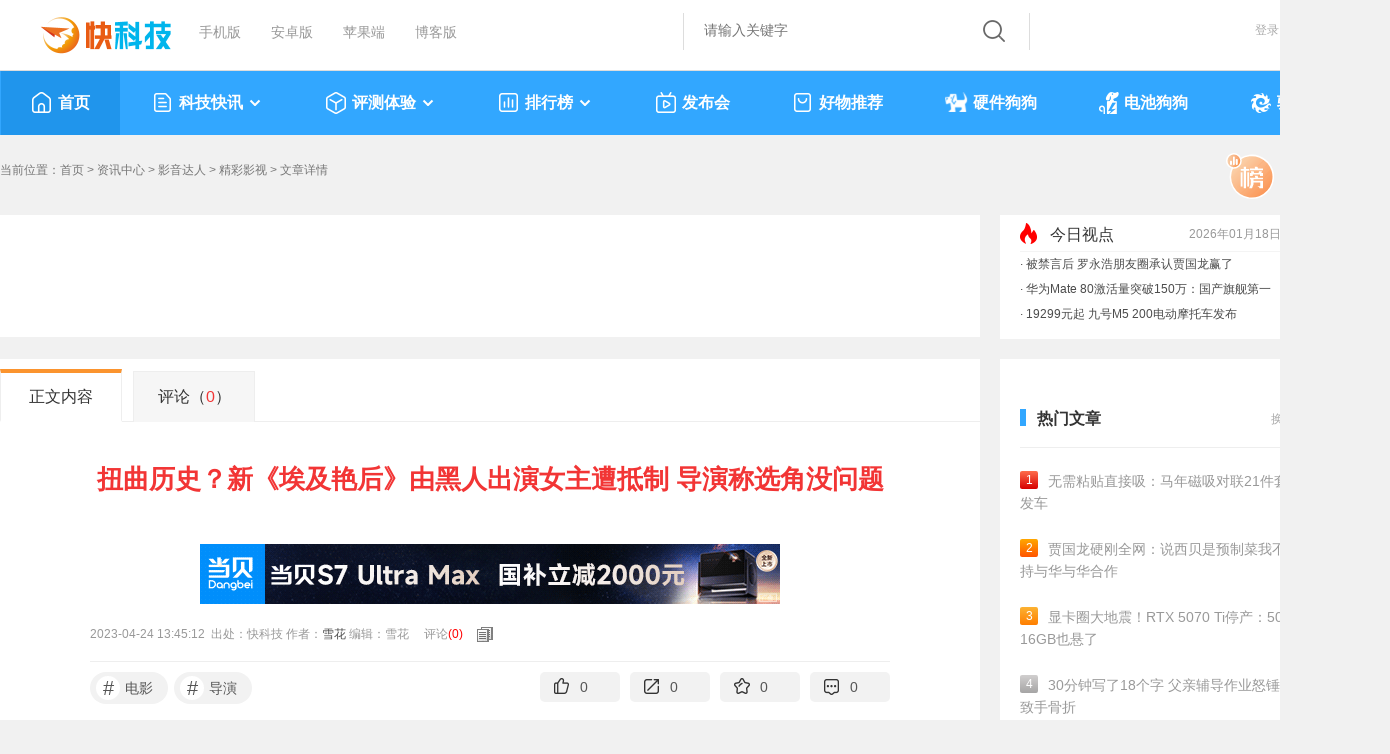

--- FILE ---
content_type: application/javascript
request_url: https://news.mydrivers.com/incutf8/New_ReMenWenZhangTop20_2023.js
body_size: 5093
content:
document.writeln("<ul><li><a href=\"\/\/news.mydrivers.com\/1\/1098\/1098500.htm\"><em class=\"no1\">1<\/em>无需粘贴直接吸：马年磁吸对联21件套9元发车<\/a><\/li><li><a href=\"\/\/news.mydrivers.com\/1\/1098\/1098761.htm\"><em class=\"no2\">2<\/em>贾国龙硬刚全网：说西贝是预制菜我不认 坚持与华与华合作<\/a><\/li><li><a href=\"\/\/news.mydrivers.com\/1\/1098\/1098766.htm\"><em class=\"no3\">3<\/em>显卡圈大地震！RTX 5070 Ti停产：5060 Ti 16GB也悬了<\/a><\/li><li><a href=\"\/\/news.mydrivers.com\/1\/1098\/1098721.htm\"><em class=\"ph_gry\">4<\/em>30分钟写了18个字 父亲辅导作业怒锤桌子致手骨折<\/a><\/li><li><a href=\"\/\/news.mydrivers.com\/1\/1098\/1098706.htm\"><em class=\"ph_gry\">5<\/em>曝余承东内部猛批鸿蒙座舱 网友：他是真的在用自家产品<\/a><\/li><li><a href=\"\/\/news.mydrivers.com\/1\/1098\/1098733.htm\"><em class=\"ph_gry\">6<\/em>X3D终极形态！AMD竟要堆叠L2缓存：能效延迟双重飞跃<\/a><\/li><li><a href=\"\/\/news.mydrivers.com\/1\/1098\/1098925.htm\"><em class=\"ph_gry\">7<\/em>华为Mate 80单品激活量数据揭晓：国产旗舰第一名 无敌了<\/a><\/li><li><a href=\"\/\/news.mydrivers.com\/1\/1098\/1098714.htm\"><em class=\"ph_gry\">8<\/em>人民日报批自媒体摆拍造假：占用公共资源 误导公众认知<\/a><\/li><li><a href=\"\/\/news.mydrivers.com\/1\/1098\/1098705.htm\"><em class=\"ph_gry\">9<\/em>史上变化最大的苹果手机！iPhone 18 Pro关键信息都在这了<\/a><\/li><li><a href=\"\/\/news.mydrivers.com\/1\/1098\/1098770.htm\"><em class=\"ph_gry\">10<\/em>比矿泉水都便宜：怡宝蜜水柠檬\/青提1.1元起（商超4.2元）<\/a><\/li><\/ul><ul style=\"display:none;\"><li><a href=\"\/\/news.mydrivers.com\/1\/1098\/1098701.htm\"><em class=\"no1\">1<\/em>男子烟龄22年 坚持戒烟92天前后对比：变化巨大<\/a><\/li><li><a href=\"\/\/news.mydrivers.com\/1\/1098\/1098887.htm\"><em class=\"no2\">2<\/em> 微博被禁言后 罗永浩朋友圈承认贾国龙赢了<\/a><\/li><li><a href=\"\/\/news.mydrivers.com\/1\/1098\/1098913.htm\"><em class=\"no3\">3<\/em>首付只要4.99万元起 小米YU7春节就能开回家<\/a><\/li><li><a href=\"\/\/news.mydrivers.com\/1\/1098\/1098878.htm\"><em class=\"ph_gry\">4<\/em>华为鸿蒙系统通过国测！<\/a><\/li><li><a href=\"\/\/news.mydrivers.com\/1\/1098\/1098885.htm\"><em class=\"ph_gry\">5<\/em>19299元起 九号M5 200电动摩托车发布：极速可达110km\/h<\/a><\/li><li><a href=\"\/\/news.mydrivers.com\/1\/1098\/1098891.htm\"><em class=\"ph_gry\">6<\/em>小米18\/18 Pro发布节奏确认：9月见！<\/a><\/li><li><a href=\"\/\/news.mydrivers.com\/1\/1098\/1098769.htm\"><em class=\"ph_gry\">7<\/em>冬季天干泡一泡：一朵一杯金丝皇菊50朵5.9元冲量速囤<\/a><\/li><li><a href=\"\/\/news.mydrivers.com\/1\/1098\/1098897.htm\"><em class=\"ph_gry\">8<\/em>我国实践三十二号卫星发射失利：火箭飞行异常<\/a><\/li><li><a href=\"\/\/news.mydrivers.com\/1\/1098\/1098727.htm\"><em class=\"ph_gry\">9<\/em>天下苦黄久矣：NVIDIA越强 玩家越惨！<\/a><\/li><li><a href=\"\/\/news.mydrivers.com\/1\/1098\/1098718.htm\"><em class=\"ph_gry\">10<\/em>六代战机真的都落后了！中国南天门计划部分武器已问世<\/a><\/li><\/ul><ul style=\"display:none;\"><li><a href=\"\/\/news.mydrivers.com\/1\/1098\/1098632.htm\"><em class=\"no1\">1<\/em>曝多地快递驿站转让 经营者直言太累 绑着人哪都去不了<\/a><\/li><li><a href=\"\/\/news.mydrivers.com\/1\/1098\/1098820.htm\"><em class=\"no2\">2<\/em>花15800元训狗除挨打外啥都没学会 法院判全额退款<\/a><\/li><li><a href=\"\/\/news.mydrivers.com\/1\/1098\/1098762.htm\"><em class=\"no3\">3<\/em>充电2元服务费7元！电车充电桩收费过高市民直呼充不起<\/a><\/li><li><a href=\"\/\/news.mydrivers.com\/1\/1098\/1098862.htm\"><em class=\"ph_gry\">4<\/em>中国把16公里高铁隧道挖到了海底：将实现20毫米级精准对接<\/a><\/li><li><a href=\"\/\/news.mydrivers.com\/1\/1098\/1098745.htm\"><em class=\"ph_gry\">5<\/em>李湘多平台账号被禁止关注 两天前现身出席中巴交流活动<\/a><\/li><li><a href=\"\/\/news.mydrivers.com\/1\/1098\/1098895.htm\"><em class=\"ph_gry\">6<\/em>贾国龙最新采访爆料：如果见到罗永浩 第一句话要说六个字<\/a><\/li><li><a href=\"\/\/news.mydrivers.com\/1\/1098\/1098880.htm\"><em class=\"ph_gry\">7<\/em>你喝了34年的汇源 可能要变山寨货了<\/a><\/li><li><a href=\"\/\/news.mydrivers.com\/1\/1098\/1098873.htm\"><em class=\"ph_gry\">8<\/em>吃瓜失败！贾国龙、罗永浩账号全被禁言！<\/a><\/li><li><a href=\"\/\/news.mydrivers.com\/1\/1098\/1098800.htm\"><em class=\"ph_gry\">9<\/em>跑5公里和走5公里哪个更健康 答案出乎意料<\/a><\/li><li><a href=\"\/\/news.mydrivers.com\/1\/1098\/1098860.htm\"><em class=\"ph_gry\">10<\/em>罗永浩回应贾国龙喊话要求道歉：突然有点心酸 能忍尽量忍<\/a><\/li><\/ul><ul style=\"display:none;\"><\/ul>");


--- FILE ---
content_type: application/javascript
request_url: https://news.mydrivers.com/incutf8/pc_info_hotnews_20220217.js
body_size: 1086
content:
document.writeln("<li><span class=\"titl\"><a href=\"\/\/news.mydrivers.com\/1\/1098\/1098925.htm\">华为Mate 80单品激活量数据揭晓：国产旗舰第一名 无敌了<\/a><\/span><span class=\"t\"> <font>15196<\/font><\/span><\/li><li><span class=\"titl\"><a href=\"\/\/news.mydrivers.com\/1\/1098\/1098887.htm\"> 微博被禁言后 罗永浩朋友圈承认贾国龙赢了<\/a><\/span><span class=\"t\"> <font>12038<\/font><\/span><\/li><li><span class=\"titl\"><a href=\"\/\/news.mydrivers.com\/1\/1098\/1098913.htm\">首付只要4.99万元起 小米YU7春节就能开回家<\/a><\/span><span class=\"t\"> <font>12029<\/font><\/span><\/li><li><span class=\"titl\"><a href=\"\/\/news.mydrivers.com\/1\/1098\/1098878.htm\">华为鸿蒙系统通过国测！<\/a><\/span><span class=\"t\"> <font>11596<\/font><\/span><\/li><li><span class=\"titl\"><a href=\"\/\/news.mydrivers.com\/1\/1098\/1098885.htm\">19299元起 九号M5 200电动摩托车发布：极速可达110km\/h<\/a><\/span><span class=\"t\"> <font>11546<\/font><\/span><\/li><li><span class=\"titl\"><a href=\"\/\/news.mydrivers.com\/1\/1098\/1098891.htm\">小米18\/18 Pro发布节奏确认：9月见！<\/a><\/span><span class=\"t\"> <font>11382<\/font><\/span><\/li><li><span class=\"titl\"><a href=\"\/\/news.mydrivers.com\/1\/1098\/1098897.htm\">我国实践三十二号卫星发射失利：火箭飞行异常<\/a><\/span><span class=\"t\"> <font>10718<\/font><\/span><\/li><li><span class=\"titl\"><a href=\"\/\/news.mydrivers.com\/1\/1098\/1098820.htm\">花15800元训狗除挨打外啥都没学会 法院判全额退款<\/a><\/span><span class=\"t\"> <font>8093<\/font><\/span><\/li>");
